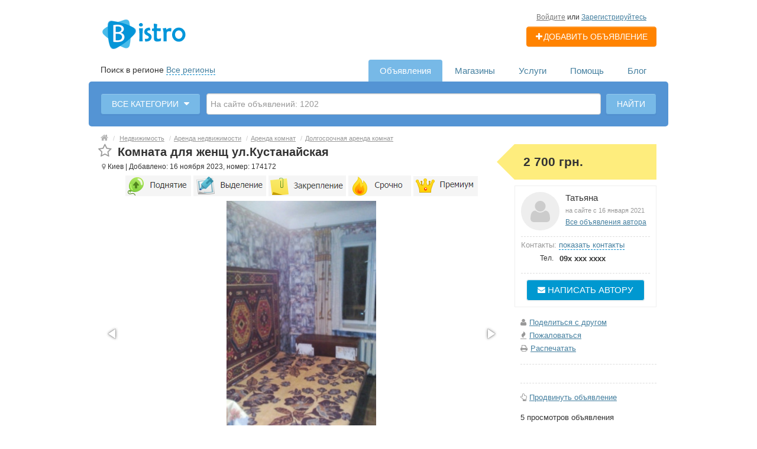

--- FILE ---
content_type: text/html; charset=UTF-8
request_url: https://bistro.net.ua/kiev/search/nedvizhimost/arenda-nedvizhimosti/arenda-komnat/dolgosrochnaya-arenda-komnat/komnata-dla-zhenshh-ulkustanajskaja-174172.html
body_size: 14177
content:
<!DOCTYPE html>
<html class="no-js">
<head>
<meta http-equiv="Content-Type" content="text/html; charset=utf-8" />
<title>Комната для женщ ул.Кустанайская Долгосрочная аренда комнат - Киевская область | Доска объявлений BISTRO</title>
<meta name="keywords" lang="ru" content="Доска бесплатных объявлений, доска объявлений, сайт бесплатных объявлений, частные объявления, бесплатные объявления, bistro, bistro.net.ua" />
<meta name="description" lang="ru" content="Сдам комнату ул.Кустанайская ,метро Демиевская 10 мин пешком,Голосеевский р-н .Для 1-2 девушек/женщин. Проживает 1 хозяин и 1..." />
<link rel="canonical" href="https://bistro.net.ua/kiev/search/nedvizhimost/arenda-nedvizhimosti/arenda-komnat/dolgosrochnaya-arenda-komnat/komnata-dla-zhenshh-ulkustanajskaja-174172.html" />
<link rel="alternate" hreflang="uk" href="https://bistro.net.ua/uk/kiev/search/nedvizhimost/arenda-nedvizhimosti/arenda-komnat/dolgosrochnaya-arenda-komnat/komnata-dla-zhenshh-ulkustanajskaja-174172.html" />
<meta property="og:title" content="Бесплатные частные объявления Комната для женщ ул.Кустанайская Долгосрочная аренда комнат - Киевская область | Доска объявлений BISTRO" />
<meta property="og:description" content="Сдам комнату ул.Кустанайская ,метро Демиевская 10 мин пешком,Голосеевский р-н .Для 1-2 девушек/женщин. Проживает 1 хозяин и 1..." />
<meta property="og:url" content="https://bistro.net.ua/kiev/search/nedvizhimost/arenda-nedvizhimosti/arenda-komnat/dolgosrochnaya-arenda-komnat/komnata-dla-zhenshh-ulkustanajskaja-174172.html" />
<meta property="og:site_name" content="Бесплатные частные объявления Комната для женщ ул.Кустанайская Долгосрочная аренда комнат - Киевская область | Доска объявлений BISTRO" />
<meta property="og:image" content="https://bistro.net.ua/files/images/items/174/174172vdf97c38b.jpg" />
<meta property="og:image" content="https://bistro.net.ua/files/images/items/174/174172v52b5cfd0.jpg" />
<meta property="og:image" content="https://bistro.net.ua/files/images/items/174/174172vcd07c54f.jpg" />
<meta property="og:image" content="https://bistro.net.ua/files/images/items/174/174172va48abfe2.jpg" />
<meta property="og:image" content="https://bistro.net.ua/files/images/items/174/174172vf0953965.jpg" />
<meta property="og:image" content="https://bistro.net.ua/files/images/items/174/174172v0ad80f46.jpg" />
<meta property="og:image" content="https://bistro.net.ua/files/images/items/174/174172v3a385fd1.jpg" />
<meta property="og:image" content="https://bistro.net.ua/files/images/items/174/174172v6d70f256.jpg" />
<meta property="og:locale" content="ru_RU" />
<meta http-equiv="Content-Language" content="ru" />
<meta name="robots" content="index, follow" />
<link rel="shortcut icon" href="//bistro.net.ua/favicon.ico" />
<meta name="viewport" content="width=device-width, initial-scale=1.0, maximum-scale=1.0, user-scalable=no" />

<link rel="stylesheet" media="all" type="text/css" href="//bistro.net.ua/css/custom-bootstrap.css" />
<link rel="stylesheet" media="all" type="text/css" href="//bistro.net.ua/css/main.css" />
<link rel="stylesheet" href="https://maxcdn.bootstrapcdn.com/font-awesome/4.0.3/css/font-awesome.min.css" media="all" type="text/css" />
<link rel="stylesheet" href="/js/fancybox/jquery.fancybox.css" type="text/css" /><link rel="stylesheet" href="/js/fancybox/helpers/jquery.fancybox-thumbs.css" type="text/css" /><link rel="stylesheet" href="/js/fotorama/fotorama.css" type="text/css" />
<script>
  (function(i,s,o,g,r,a,m){i['GoogleAnalyticsObject']=r;i[r]=i[r]||function(){
  (i[r].q=i[r].q||[]).push(arguments)},i[r].l=1*new Date();a=s.createElement(o),
  m=s.getElementsByTagName(o)[0];a.async=1;a.src=g;m.parentNode.insertBefore(a,m)
  })(window,document,'script','https://www.google-analytics.com/analytics.js','ga');

  ga('create', 'UA-103421708-1', 'auto');
  ga('send', 'pageview');

</script>

</head>
<body class="q22">
<div class="alert-popup" id="j-alert-global" style="display: none;">
    <div class="alert-popup__content">
        <div class="alert j-wrap">
            <button type="button" class="close"><i class="fa fa-times"></i></button>
            <div class="alert-title j-title"></div>
            <p class="alert-message j-message"></p>
        </div>
    </div>
</div><div id="wrap">
    <!-- BEGIN header -->
<div id="header">
        <div class="content">
        <div class="container-fluid">
            <div class="l-top row-fluid">
                                    <div class="l-top__logo span5 hidden-phone">
                        <!-- for: desktop & tablet -->
                        <div class="l-top__logo_desktop pull-left rel">
                        <a class="logo" href="https://bistro.net.ua/"><img src="/img/do-logo.png" alt="" /></a>
                        </div>
                    </div>
                                    <div class="l-top__navbar span7">
                                        <!-- for: guest -->
                    <div class="l-top__navbar_guest" id="j-header-guest-menu">
                                                <!-- for: desktop & tablet -->
                        <div class="l-top__navbar_guest_desktop hidden-phone">
                            <div class="user-menu">
																<span class="link-block block nowrap"><a href="https://bistro.net.ua/user/login" class="pseudo-link">Войдите</a> или <a href="https://bistro.net.ua/user/register">Зарегистрируйтесь</a></span>
								                                <div class="btn-group">
                                                                        									<a class="btn-add btn-success nowrap" href="https://bistro.net.ua/item/add"><i class="fa fa-plus white"></i>Добавить объявление</a>
									                                </div>
                            </div>
                        </div>
                                                <!-- for: mobile -->
                        <div class="l-top__navbar_guest_mobile visible-phone">
									
								<span class="link-block block nowrap"><a href="https://bistro.net.ua/user/login" class="pseudo-link">Войдите</a> или <a href="https://bistro.net.ua/user/register">Зарегистрируйтесь</a></span>
								                            <div class="l-table l-top__navbar_guest_favorite">
                                <div class="l-table-row">
                                    <div class="user-menu l-table-cell">
                                        <div class="btn-group">
                                                                                        											<a class="btn-add btn-success nowrap" href="https://bistro.net.ua/item/add"><i class="fa fa-plus white"></i> Добавить объявление</a>
											                                        </div>
                                    </div>
                                    <div class="l-table-cell">
                                        <div class="navbar rel">
                                            <a class="btn btn-navbar" data-target=".l-top__navbar .nav-collapse" data-toggle="collapse">
                                                <span class="fa fa-bars"></span>
                                            </a>
                                        </div>
                                    </div>
                                </div>
                            </div>
                        </div>
                                            </div>
                                                            <!-- for mobile: collapsed main menu (guest & logined)-->
                    <div class="l-top__mmenu nav-collapse collapse visible-phone">
                        <ul class="nav nav-list">
                            <li><a href="https://bistro.net.ua/">Главная</a></li>
                            <li class="active"><a href="https://bistro.net.ua/search/">Объявления</a></li><li><a href="https://bistro.net.ua/shops/">Магазины</a></li><li><a href="https://bistro.net.ua/services/">Услуги</a></li><li><a href="https://bistro.net.ua/help/">Помощь</a></li><li><a href="https://bistro.net.ua/blog/">Блог</a></li>                        </ul>
                    </div>
                                    </div>
            </div>

        </div>
    </div>
</div>
<!-- END header -->    <!-- BEGIN main content -->
    <div id="main">
        <div class="content">
            <div class="container-fluid">
            <!-- BEGIN filter -->
            <!-- BEGIN filter -->
<div class="f-navigation row-fluid rel">
    <!--for: desktop-->
    <div class="f-navigation__regions__title span5 hidden-phone">
                    <span>Поиск в регионе</span>
            <a href="#" class="ajax" id="j-f-region-desktop-link">Все регионы</a>
            </div>
    <div class="f-navigation__menu rel span7 hidden-phone">
                <!--for: desktop-->
        <div class="f-navigation__menu_desktop visible-desktop">
            <ul class="nav nav-tabs">
                <li class="pull-right">&nbsp;&nbsp;&nbsp;&nbsp;</li>
                <li class="pull-right "><a href="https://bistro.net.ua/blog/">Блог</a></li><li class="pull-right "><a href="https://bistro.net.ua/help/">Помощь</a></li><li class="pull-right "><a href="https://bistro.net.ua/services/">Услуги</a></li><li class="pull-right "><a href="https://bistro.net.ua/shops/">Магазины</a></li><li class="pull-right active"><a href="https://bistro.net.ua/search/">Объявления</a></li>            </ul>
        </div>
        <!--for: tablet-->
        <div class="f-navigation__menu_tablet rel visible-tablet">
            <ul class="nav nav-tabs pull-right">
                <li>
                    <div class="btn-group">
                                                <button class="btn selected" onclick="bff.redirect('https://bistro.net.ua/search/')">Объявления</button>
                        <button class="btn dropdown-toggle" data-toggle="dropdown">
                            <i class="fa fa-bars"></i>
                        </button>
                        <ul class="dropdown-menu"><li><a href="https://bistro.net.ua/search/" class="active">Объявления</a></li><li><a href="https://bistro.net.ua/shops/">Магазины</a></li><li><a href="https://bistro.net.ua/services/">Услуги</a></li><li><a href="https://bistro.net.ua/help/">Помощь</a></li><li><a href="https://bistro.net.ua/blog/">Блог</a></li></ul>
                    </div>
                </li>
            </ul>
        </div>
            </div>
</div>
<div class="row-fluid">
    <div class="f-msearch rel span12">
    <!-- START main search and filter area -->
    <noindex>
    <div id="j-f-region-desktop-popup" class="f-navigation__region_change dropdown-block box-shadow abs hide">
            <div id="j-f-region-desktop-st1" class="f-navigation__region_change_main" style="width: 700px;">
                <!--for: desktop-->
                <div class="f-navigation__region_change_desktop hidden-phone">
                    <fieldset class="row-fluid">
                        <form class="form-inline pull-left" action="">
                            Выберите регион:                            <div class="input-append">
                                <input type="text" id="j-f-region-desktop-st1-q" placeholder="Введите первые буквы..." />
                                <button class="btn" type="button"><i class="fa fa-search"></i></button>
                            </div>
                        </form>
                        <div class="pull-right nowrap">
                            Искать объявления по <a href="https://bistro.net.ua/" id="j-f-region-desktop-all" data="{id:0,pid:0,title:'Все регионы'}">всей стране</a>
                        </div>
                    </fieldset>
                    <hr />
                    <div id="j-f-region-desktop-st1-v">
                        <ul class="f-navigation__region_change__links row-fluid">
    <li class="pull-left part span4">        <ul class="rel">
            <li class="abs letter">В</li><li><a title="Винницкая область" href="https://bistro.net.ua/vin/" data="{id:2,pid:1,key:'vin'}"><span>Винницкая область</span></a></li><li><a title="Волынская область" href="https://bistro.net.ua/vol/" data="{id:3,pid:1,key:'vol'}"><span>Волынская область</span></a></li>        </ul>        <ul class="rel">
            <li class="abs letter">Д</li><li><a title="Днепропетровская область" href="https://bistro.net.ua/dnp/" data="{id:4,pid:1,key:'dnp'}"><span>Днепропетровская область</span></a></li><li><a title="Донецкая область" href="https://bistro.net.ua/don/" data="{id:5,pid:1,key:'don'}"><span>Донецкая область</span></a></li>        </ul>        <ul class="rel">
            <li class="abs letter">Ж</li><li><a title="Житомирская область" href="https://bistro.net.ua/zht/" data="{id:6,pid:1,key:'zht'}"><span>Житомирская область</span></a></li>        </ul>        <ul class="rel">
            <li class="abs letter">З</li><li><a title="Закарпатская область" href="https://bistro.net.ua/zak/" data="{id:7,pid:1,key:'zak'}"><span>Закарпатская область</span></a></li><li><a title="Запорожская область" href="https://bistro.net.ua/zap/" data="{id:8,pid:1,key:'zap'}"><span>Запорожская область</span></a></li>        </ul>        <ul class="rel">
            <li class="abs letter">И</li><li><a title="Ивано-Франковская область" href="https://bistro.net.ua/if/" data="{id:9,pid:1,key:'if'}"><span>Ивано-Франковская область</span></a></li>        </ul>        <ul class="rel">
            <li class="abs letter">К</li><li><a title="Киевская область" href="https://bistro.net.ua/ko/" data="{id:10,pid:1,key:'ko'}"><span>Киевская область</span></a></li></ul></li><li class="pull-left part span4">        <ul class="rel">
            <li class="abs letter">К</li><li><a title="Кировоградская область" href="https://bistro.net.ua/kir/" data="{id:11,pid:1,key:'kir'}"><span>Кировоградская область</span></a></li><li><a title="Крым" href="https://bistro.net.ua/cri/" data="{id:12,pid:1,key:'cri'}"><span>Крым</span></a></li>        </ul>        <ul class="rel">
            <li class="abs letter">Л</li><li><a title="Луганская область" href="https://bistro.net.ua/lug/" data="{id:13,pid:1,key:'lug'}"><span>Луганская область</span></a></li><li><a title="Львовская область" href="https://bistro.net.ua/lv/" data="{id:14,pid:1,key:'lv'}"><span>Львовская область</span></a></li>        </ul>        <ul class="rel">
            <li class="abs letter">Н</li><li><a title="Николаевская область" href="https://bistro.net.ua/nik/" data="{id:15,pid:1,key:'nik'}"><span>Николаевская область</span></a></li>        </ul>        <ul class="rel">
            <li class="abs letter">О</li><li><a title="Одесская область" href="https://bistro.net.ua/od/" data="{id:16,pid:1,key:'od'}"><span>Одесская область</span></a></li>        </ul>        <ul class="rel">
            <li class="abs letter">П</li><li><a title="Полтавская область" href="https://bistro.net.ua/pol/" data="{id:17,pid:1,key:'pol'}"><span>Полтавская область</span></a></li>        </ul>        <ul class="rel">
            <li class="abs letter">Р</li><li><a title="Ровенская область" href="https://bistro.net.ua/rov/" data="{id:18,pid:1,key:'rov'}"><span>Ровенская область</span></a></li>        </ul>        <ul class="rel">
            <li class="abs letter">С</li><li><a title="Сумская область" href="https://bistro.net.ua/sum/" data="{id:19,pid:1,key:'sum'}"><span>Сумская область</span></a></li>        </ul></li><li class="pull-left part span4">        <ul class="rel">
            <li class="abs letter">Т</li><li><a title="Тернопольская область" href="https://bistro.net.ua/ter/" data="{id:20,pid:1,key:'ter'}"><span>Тернопольская область</span></a></li>        </ul>        <ul class="rel">
            <li class="abs letter">Х</li><li><a title="Харьковская область" href="https://bistro.net.ua/kha/" data="{id:21,pid:1,key:'kha'}"><span>Харьковская область</span></a></li><li><a title="Херсонская область" href="https://bistro.net.ua/khe/" data="{id:22,pid:1,key:'khe'}"><span>Херсонская область</span></a></li><li><a title="Хмельницкая область" href="https://bistro.net.ua/khm/" data="{id:23,pid:1,key:'khm'}"><span>Хмельницкая область</span></a></li>        </ul>        <ul class="rel">
            <li class="abs letter">Ч</li><li><a title="Черкасская область" href="https://bistro.net.ua/chk/" data="{id:24,pid:1,key:'chk'}"><span>Черкасская область</span></a></li><li><a title="Черниговская область" href="https://bistro.net.ua/chn/" data="{id:25,pid:1,key:'chn'}"><span>Черниговская область</span></a></li><li><a title="Черновицкая область" href="https://bistro.net.ua/chv/" data="{id:26,pid:1,key:'chv'}"><span>Черновицкая область</span></a></li>        </ul>    </li></ul>                    </div>
                    <div class="clearfix"></div>
                </div>
            </div>
            <div id="j-f-region-desktop-st2" class="f-navigation__region_change_sub hidden-phone hide" style="width: 700px;">
                            </div>
        </div>
        <form id="j-f-form" action="https://bistro.net.ua/search/" method="get" class="form-inline rel">
        <input type="hidden" name="c" value="0" disabled="disabled" />
        <input type="hidden" name="ct" value="0" />
        <input type="hidden" name="lt" value="0" />
        <input type="hidden" name="sort" value="" />
        <input type="hidden" name="page" value="1" />
                <!--for: desktop and tablet-->
        <div class="f-msearch_desktop hidden-phone">
            <table width="100%">
                <tr>
                    <td class="category" width="20">
                        <a class="f-msearch_desktop__category btn nowrap" href="#" id="j-f-cat-desktop-link">
						                            <span class="title">Все категории</span>
                            <i class="fa fa-caret-down"></i>
                        </a>
                    </td>
                    <td class="input">
                        <input type="text" name="q" id="j-f-query" placeholder="На сайте объявлений: 1202" autocomplete="off" style="width: 100%" value="" maxlength="80" />  <!--= tpl::declension($nTotal, _t('filter','объявление;объявления;объявлений'), false) ?-->
                        <div id="j-search-quick-dd" class="f-qsearch hidden-tablet rel hide">
                            <div class="f-qsearch__results j-search-quick-dd-list"></div>
                        </div>
                    </td>
                    <td width="70">
                        <button type="submit" class="btn pull-left j-submit">Найти</button>
                    </td>
                </tr>
            </table>
                        <div id="j-f-cat-desktop-popup" class="f-msearch__categories f-msearch__subcategories dropdown-title-block box-shadow abs hide">
                <div id="j-f-cat-desktop-step1">
                    <div class="f-msearch__categories__title">
    <div class="pull-left">
        <p class="title"><strong>Выберите категорию</strong></p>
        <span class="count f12">Объявлений 1 202 - <a href="https://bistro.net.ua/search/" class="j-all" data="{id:0,pid:0,title:'Все категории'}">смотреть все объявления &raquo;</a></span>
    </div>
    <div class="pull-right"><a class="close" href="#"><i class="fa fa-times"></i></a></div>
    <div class="clearfix"></div>
</div>
<div class="f-msearch__categories__list">
    <ul>
                <li>
            <a href="https://bistro.net.ua/search/nedvizhimost/" class="block j-main" data="{id:2,subs:1,title:'Недвижимость'}">
                <img src="//bistro.net.ua/files/images/cats/2oe02e.png" alt="Недвижимость" />
                <div class="cat-name">Недвижимость</div>
            </a>
        </li>
                <li>
            <a href="https://bistro.net.ua/search/transport/" class="block j-main" data="{id:3,subs:1,title:'Транспорт'}">
                <img src="//bistro.net.ua/files/images/cats/3oc057.png" alt="Транспорт" />
                <div class="cat-name">Транспорт</div>
            </a>
        </li>
                <li>
            <a href="https://bistro.net.ua/search/detskiy-mir/" class="block j-main" data="{id:36,subs:1,title:'Детский мир'}">
                <img src="//bistro.net.ua/files/images/cats/36od77d.png" alt="Детский мир" />
                <div class="cat-name">Детский мир</div>
            </a>
        </li>
                <li>
            <a href="https://bistro.net.ua/search/elektronika/" class="block j-main" data="{id:37,subs:1,title:'Электроника'}">
                <img src="//bistro.net.ua/files/images/cats/37o3ffa.png" alt="Электроника" />
                <div class="cat-name">Электроника</div>
            </a>
        </li>
                <li>
            <a href="https://bistro.net.ua/search/zhivotnye/" class="block j-main" data="{id:35,subs:1,title:'Животные'}">
                <img src="//bistro.net.ua/files/images/cats/35ofccc.png" alt="Животные" />
                <div class="cat-name">Животные</div>
            </a>
        </li>
                <li>
            <a href="https://bistro.net.ua/search/uslugi/" class="block j-main" data="{id:7,subs:1,title:'Услуги'}">
                <img src="//bistro.net.ua/files/images/cats/7o5009.png" alt="Услуги" />
                <div class="cat-name">Услуги</div>
            </a>
        </li>
                <li>
            <a href="https://bistro.net.ua/search/moda-i-stil/" class="block j-main" data="{id:891,subs:1,title:'Мода и стиль'}">
                <img src="//bistro.net.ua/files/images/cats/891obf87.png" alt="Мода и стиль" />
                <div class="cat-name">Мода и стиль</div>
            </a>
        </li>
                <li>
            <a href="https://bistro.net.ua/search/dom-i-sad/" class="block j-main" data="{id:899,subs:1,title:'Дом и сад'}">
                <img src="//bistro.net.ua/files/images/cats/899o84c4.png" alt="Дом и сад" />
                <div class="cat-name">Дом и сад</div>
            </a>
        </li>
                <li>
            <a href="https://bistro.net.ua/search/biznes/" class="block j-main" data="{id:675,subs:1,title:'Бизнес'}">
                <img src="//bistro.net.ua/files/images/cats/675oeb67.png" alt="Бизнес" />
                <div class="cat-name">Бизнес</div>
            </a>
        </li>
                <li>
            <a href="https://bistro.net.ua/search/rabota/" class="block j-main" data="{id:6,subs:1,title:'Работа'}">
                <img src="//bistro.net.ua/files/images/cats/6o5dd3.png" alt="Работа" />
                <div class="cat-name">Работа</div>
            </a>
        </li>
                <li>
            <a href="https://bistro.net.ua/search/hobbi-i-sport/" class="block j-main" data="{id:903,subs:1,title:'Хобби и спорт'}">
                <img src="//bistro.net.ua/files/images/cats/903o6895.png" alt="Хобби и спорт" />
                <div class="cat-name">Хобби и спорт</div>
            </a>
        </li>
                <li>
            <a href="https://bistro.net.ua/search/parfumerija/" class="block j-main" data="{id:1327,subs:1,title:'Парфюмерия'}">
                <img src="//bistro.net.ua/files/images/cats/1327o2176.png" alt="Парфюмерия" />
                <div class="cat-name">Парфюмерия</div>
            </a>
        </li>
                <li>
            <a href="https://bistro.net.ua/search/shiny-bu/" class="block j-main" data="{id:1330,subs:0,title:'Шины б/у'}">
                <img src="//bistro.net.ua/files/images/cats/1330o6d0a.png" alt="Шины б/у" />
                <div class="cat-name">Шины б/у</div>
            </a>
        </li>
                <li>
            <a href="https://bistro.net.ua/search/zaradnyje-stancii/" class="block j-main" data="{id:1331,subs:0,title:'Зарядные станции'}">
                <img src="//bistro.net.ua/files/images/cats/1331oded2.gif" alt="Зарядные станции" />
                <div class="cat-name">Зарядные станции</div>
            </a>
        </li>
            </ul>
    <div class="clearfix"></div>
</div>
                </div>
                <div id="j-f-cat-desktop-step2" class="hide">
                                    </div>
            </div>
                    </div>
                <!--for: mobile-->
        <div class="f-msearch_mobile visible-phone">
            <!--STAR select rerion-->
    <div class="select-ext">
        <div class="select-ext-container" style="width:100%">
            <a class="select-ext-bnt" href="#" id="j-f-region-phone-link">
                <span>Все регионы</span>
                <i class="fa fa-caret-down"></i>
            </a>
            <div id="j-f-region-phone-popup" class="select-ext-drop hide" style="width:99%;">
                <div class="select-ext-search">
                    <input type="text" autocomplete="off" style="min-width: 183px;" id="j-f-region-phone-q" />
                    <a href="#"><i class="fa fa-search"></i></a>
                </div>
                <ul class="select-ext-results" id="j-f-region-phone-q-list">
                    <li class="first" data="{id:0,pid:0,title:'Все регионы',link:'https://bistro.net.ua/'}">Искать во всех регионах</li><li data="{id:255,pid:10,title:'Киев',link:'https://bistro.net.ua/kiev/'}">Киев</li><li data="{id:119,pid:2,title:'Винница',link:'https://bistro.net.ua/vinnitsa/'}">Винница</li><li data="{id:177,pid:4,title:'Днепропетровск',link:'https://bistro.net.ua/dnepropetrovsk/'}">Днепропетровск</li><li data="{id:185,pid:5,title:'Донецк',link:'https://bistro.net.ua/donetsk/'}">Донецк</li><li data="{id:203,pid:6,title:'Житомир',link:'https://bistro.net.ua/zhitomir/'}">Житомир</li><li data="{id:207,pid:8,title:'Запорожье',link:'https://bistro.net.ua/zaporozhe/'}">Запорожье</li><li data="{id:225,pid:9,title:'Ивано-Франковск',link:'https://bistro.net.ua/ivano-frankovsk/'}">Ивано-Франковск</li><li data="{id:257,pid:11,title:'Кировоград',link:'https://bistro.net.ua/kirovograd/'}">Кировоград</li><li data="{id:321,pid:14,title:'Львов',link:'https://bistro.net.ua/lvov/'}">Львов</li><li data="{id:317,pid:13,title:'Луганск',link:'https://bistro.net.ua/lugansk/'}">Луганск</li><li data="{id:319,pid:3,title:'Луцк',link:'https://bistro.net.ua/lutsk/'}">Луцк</li><li data="{id:357,pid:15,title:'Николаев',link:'https://bistro.net.ua/nikolaev/'}">Николаев</li><li data="{id:388,pid:16,title:'Одесса',link:'https://bistro.net.ua/odessa/'}">Одесса</li><li data="{id:415,pid:17,title:'Полтава',link:'https://bistro.net.ua/poltava/'}">Полтава</li><li data="{id:442,pid:18,title:'Ровно',link:'https://bistro.net.ua/rovno/'}">Ровно</li>                </ul>
                <div class="select-ext-no-results hide">
                    <span>Не найдено - "<span class="word"></span>"</span>
                </div>
            </div>
        </div>
    </div>
    <!--END select rerion-->
                        <!--STAR select category-->
            <div class="select-ext select-ext-group">
                <div class="select-ext-container " style="width:100%">
                    <a class="select-ext-bnt" href="#" id="j-f-cat-phone-link">
                        <span>Все категории</span>
                        <i class="fa fa-caret-down"></i>
                    </a>
                    <div id="j-f-cat-phone-popup" class="select-ext-drop hide"  style="width:99%;">
                        <!-- START categories change as index page -->
                        <div class="f-index__mobile f-index__mobile__mainfilter">
                                                        <div class="f-msearch__categories">
                                <div id="j-f-cat-phone-step1">
                                    <div class="f-index__mobile__categories">
        <a class="block j-main" href="https://bistro.net.ua/search/nedvizhimost/" data="{id:2,subs:1,title:'Недвижимость'}">
        <img src="//bistro.net.ua/files/images/cats/2o74df.png" alt="Недвижимость" />
        <span class="inlblk">Недвижимость</span>
    </a>
        <a class="block j-main" href="https://bistro.net.ua/search/transport/" data="{id:3,subs:1,title:'Транспорт'}">
        <img src="//bistro.net.ua/files/images/cats/3od20c.png" alt="Транспорт" />
        <span class="inlblk">Транспорт</span>
    </a>
        <a class="block j-main" href="https://bistro.net.ua/search/detskiy-mir/" data="{id:36,subs:1,title:'Детский мир'}">
        <img src="//bistro.net.ua/files/images/cats/36occ48.png" alt="Детский мир" />
        <span class="inlblk">Детский мир</span>
    </a>
        <a class="block j-main" href="https://bistro.net.ua/search/elektronika/" data="{id:37,subs:1,title:'Электроника'}">
        <img src="//bistro.net.ua/files/images/cats/37o0e4b.png" alt="Электроника" />
        <span class="inlblk">Электроника</span>
    </a>
        <a class="block j-main" href="https://bistro.net.ua/search/zhivotnye/" data="{id:35,subs:1,title:'Животные'}">
        <img src="//bistro.net.ua/files/images/cats/35o58e4.png" alt="Животные" />
        <span class="inlblk">Животные</span>
    </a>
        <a class="block j-main" href="https://bistro.net.ua/search/uslugi/" data="{id:7,subs:1,title:'Услуги'}">
        <img src="//bistro.net.ua/files/images/cats/7oa3c0.png" alt="Услуги" />
        <span class="inlblk">Услуги</span>
    </a>
        <a class="block j-main" href="https://bistro.net.ua/search/moda-i-stil/" data="{id:891,subs:1,title:'Мода и стиль'}">
        <img src="//bistro.net.ua/files/images/cats/891o7fe1.png" alt="Мода и стиль" />
        <span class="inlblk">Мода и стиль</span>
    </a>
        <a class="block j-main" href="https://bistro.net.ua/search/dom-i-sad/" data="{id:899,subs:1,title:'Дом и сад'}">
        <img src="//bistro.net.ua/files/images/cats/899oda83.png" alt="Дом и сад" />
        <span class="inlblk">Дом и сад</span>
    </a>
        <a class="block j-main" href="https://bistro.net.ua/search/biznes/" data="{id:675,subs:1,title:'Бизнес'}">
        <img src="//bistro.net.ua/files/images/cats/675o0fb5.png" alt="Бизнес" />
        <span class="inlblk">Бизнес</span>
    </a>
        <a class="block j-main" href="https://bistro.net.ua/search/rabota/" data="{id:6,subs:1,title:'Работа'}">
        <img src="//bistro.net.ua/files/images/cats/6o8978.png" alt="Работа" />
        <span class="inlblk">Работа</span>
    </a>
        <a class="block j-main" href="https://bistro.net.ua/search/hobbi-i-sport/" data="{id:903,subs:1,title:'Хобби и спорт'}">
        <img src="//bistro.net.ua/files/images/cats/903o62b5.png" alt="Хобби и спорт" />
        <span class="inlblk">Хобби и спорт</span>
    </a>
        <a class="block j-main" href="https://bistro.net.ua/search/parfumerija/" data="{id:1327,subs:1,title:'Парфюмерия'}">
        <img src="//bistro.net.ua/files/images/cats/1327of428.png" alt="Парфюмерия" />
        <span class="inlblk">Парфюмерия</span>
    </a>
        <a class="block j-main" href="https://bistro.net.ua/search/shiny-bu/" data="{id:1330,subs:0,title:'Шины б/у'}">
        <img src="//bistro.net.ua/files/images/cats/1330obf76.png" alt="Шины б/у" />
        <span class="inlblk">Шины б/у</span>
    </a>
        <a class="block j-main last" href="https://bistro.net.ua/search/zaradnyje-stancii/" data="{id:1331,subs:0,title:'Зарядные станции'}">
        <img src="//bistro.net.ua/files/images/cats/1331o9f8d.gif" alt="Зарядные станции" />
        <span class="inlblk">Зарядные станции</span>
    </a>
    </div>
                                </div>
                                <div id="j-f-cat-phone-step2" class="hide">
                                                                    </div>
                            </div>
                        </div>
                        <!-- END categories change as index -->
                    </div>
                </div>
            </div>
            <!--END select category-->
                        <div class="input-append span12">
                <input type="text" name="mq" placeholder="Поиск объявлений..." value="" maxlength="80" />
                <button type="submit" class="btn j-submit"><i class="fa fa-search"></i></button>
            </div>
                    </div>
            </form>
    </noindex>
    <!-- END main search and filter area -->
    </div>        
       
</div>            <!-- END filter -->
            <div class="row-fluid">
    <div class="l-page l-page_full l-page_full-left v-page span12">
        <div class="v-page__content" id="j-view-container">
                                                            <ul class="l-page__breadcrumb breadcrumb hidden-phone">
    <li><a href="https://bistro.net.ua/kiev/"><i class="fa fa-home"></i></a> <span class="divider">/</span></li>
    <li><a href="https://bistro.net.ua/kiev/search/nedvizhimost/">Недвижимость</a> <span class="divider">/</span></li><li><a href="https://bistro.net.ua/kiev/search/nedvizhimost/arenda-nedvizhimosti/">Аренда недвижимости</a> <span class="divider">/</span></li><li><a href="https://bistro.net.ua/kiev/search/nedvizhimost/arenda-nedvizhimosti/arenda-komnat/">Аренда комнат</a> <span class="divider">/</span></li><li><a href="https://bistro.net.ua/kiev/search/nedvizhimost/arenda-nedvizhimosti/arenda-komnat/dolgosrochnaya-arenda-komnat/">Долгосрочная аренда комнат</a></li></ul>
            <div class="l-main l-main_maxtablet">
                <div class="l-main__content">
                                        <div class="hidden-phone">
                        <h1 class="v-title">
                                                                                            <a href="#" class="item-fav j-i-fav" data="{id:174172}" title="Добавить в избранное"><span class="item-fav__star"><i class="fa fa-star-o j-i-fav-icon"></i></span></a>
                                                                                        <b>Комната для женщ ул.Кустанайская</b>
                        </h1>
                        <div class="v-info">
                            <small>
                                <span class="v-map-point"><i class="fa fa-map-marker"></i> Киев</span>
                                | Добавлено: 16 ноября 2023, номер: 174172                            </small>
                        </div>                                                            
    <div align="center" class="advprom">
      <a href="https://bistro.net.ua/item/promote?id=174172&from=view&svc=1"><img src="/files/promo/1.png" alt=""></a>
      <a href="https://bistro.net.ua/item/promote?id=174172&from=view&svc=2"><img src="/files/promo/2.png" alt=""></a>
      <a href="https://bistro.net.ua/item/promote?id=174172&from=view&svc=4"><img src="/files/promo/3.png" alt=""></a>
      <a href="https://bistro.net.ua/item/promote?id=174172&from=view&svc=32"><img src="/files/promo/4.png" alt=""></a>
      <a href="https://bistro.net.ua/item/promote?id=174172&from=view&svc=8"><img src="/files/promo/5.png" alt=""></a>
	</div>
                    </div>
                                                            <div class="visible-phone _mobile">
                        <h1 class="v-title">
                                                                                            <a href="#" class="item-fav _mobile j-i-fav" data="{id:174172}" title="Добавить в избранное"><span class="item-fav__star"><i class="fa fa-star-o j-i-fav-icon"></i></span></a>
                                                                                        <b>Комната для женщ ул.Кустанайская</b>, <strong class="nowrap">2 700 грн.</strong>                        </h1>
                        <div class="v-info">
                            <small>
                                <span class="v-map-point"><i class="fa fa-map-marker"></i> Киев</span> |
                                16 ноября 2023, <a href="https://bistro.net.ua/users/bokher/">Татьяна</a>, номер: 174172, просмотры: 5                            </small>
                        </div>
                    </div>
                                        <div class="l-center">
                        <div class="l-center__content v-page__content_center">
                            <div class="v-descr">
                                <div class="v-descr_photos">
                                    <div class="fotorama" id="j-view-images" data-auto="false" data-controlsonstart="false">
                                                                            <div data-img="//bistro.net.ua/files/images/items/174/174172vdf97c38b.jpg" data-thumb="//bistro.net.ua/files/images/items/174/174172sdf97c38b.jpg" class="j-view-images-frame"><a href="javascript:;" data-zoom="//bistro.net.ua/files/images/items/174/174172zdf97c38b.jpg" class="v-descr_photos__zoom hidden-phone j-zoom" data-index="0" style="font-size: 18px; line-height: 19px; padding-right: 5px; font-weight: normal !important;"></a></div>
                                                                            <div data-img="//bistro.net.ua/files/images/items/174/174172v52b5cfd0.jpg" data-thumb="//bistro.net.ua/files/images/items/174/174172s52b5cfd0.jpg" class="j-view-images-frame"><a href="javascript:;" data-zoom="//bistro.net.ua/files/images/items/174/174172z52b5cfd0.jpg" class="v-descr_photos__zoom hidden-phone j-zoom" data-index="1" style="font-size: 18px; line-height: 19px; padding-right: 5px; font-weight: normal !important;"></a></div>
                                                                            <div data-img="//bistro.net.ua/files/images/items/174/174172vcd07c54f.jpg" data-thumb="//bistro.net.ua/files/images/items/174/174172scd07c54f.jpg" class="j-view-images-frame"><a href="javascript:;" data-zoom="//bistro.net.ua/files/images/items/174/174172zcd07c54f.jpg" class="v-descr_photos__zoom hidden-phone j-zoom" data-index="2" style="font-size: 18px; line-height: 19px; padding-right: 5px; font-weight: normal !important;"></a></div>
                                                                            <div data-img="//bistro.net.ua/files/images/items/174/174172va48abfe2.jpg" data-thumb="//bistro.net.ua/files/images/items/174/174172sa48abfe2.jpg" class="j-view-images-frame"><a href="javascript:;" data-zoom="//bistro.net.ua/files/images/items/174/174172za48abfe2.jpg" class="v-descr_photos__zoom hidden-phone j-zoom" data-index="3" style="font-size: 18px; line-height: 19px; padding-right: 5px; font-weight: normal !important;"></a></div>
                                                                            <div data-img="//bistro.net.ua/files/images/items/174/174172vf0953965.jpg" data-thumb="//bistro.net.ua/files/images/items/174/174172sf0953965.jpg" class="j-view-images-frame"><a href="javascript:;" data-zoom="//bistro.net.ua/files/images/items/174/174172zf0953965.jpg" class="v-descr_photos__zoom hidden-phone j-zoom" data-index="4" style="font-size: 18px; line-height: 19px; padding-right: 5px; font-weight: normal !important;"></a></div>
                                                                            <div data-img="//bistro.net.ua/files/images/items/174/174172v0ad80f46.jpg" data-thumb="//bistro.net.ua/files/images/items/174/174172s0ad80f46.jpg" class="j-view-images-frame"><a href="javascript:;" data-zoom="//bistro.net.ua/files/images/items/174/174172z0ad80f46.jpg" class="v-descr_photos__zoom hidden-phone j-zoom" data-index="5" style="font-size: 18px; line-height: 19px; padding-right: 5px; font-weight: normal !important;"></a></div>
                                                                            <div data-img="//bistro.net.ua/files/images/items/174/174172v3a385fd1.jpg" data-thumb="//bistro.net.ua/files/images/items/174/174172s3a385fd1.jpg" class="j-view-images-frame"><a href="javascript:;" data-zoom="//bistro.net.ua/files/images/items/174/174172z3a385fd1.jpg" class="v-descr_photos__zoom hidden-phone j-zoom" data-index="6" style="font-size: 18px; line-height: 19px; padding-right: 5px; font-weight: normal !important;"></a></div>
                                                                            <div data-img="//bistro.net.ua/files/images/items/174/174172v6d70f256.jpg" data-thumb="//bistro.net.ua/files/images/items/174/174172s6d70f256.jpg" class="j-view-images-frame"><a href="javascript:;" data-zoom="//bistro.net.ua/files/images/items/174/174172z6d70f256.jpg" class="v-descr_photos__zoom hidden-phone j-zoom" data-index="7" style="font-size: 18px; line-height: 19px; padding-right: 5px; font-weight: normal !important;"></a></div>
                                                                        </div>
                                </div>
                                                                    <p class="v-descr_address">
                                        <span class="v-descr_address_attr">Адрес:</span>
                                        <span class="v-descr_address_val">Киев, район Голосеевский, метро Демиевская</span>
                                    </p>
                                                                <div class="v-descr_properties">
                                    <ul class="unstyled"><li>
        <span class="v-descr_properties_attr">Всего комнат в квартире:</span>
        <span class="v-descr_properties_val">3&nbsp;</span>
    </li>
    </ul>
                                    <div class="clearfix"></div>
                                </div>
                                <div class="v-descr_text">Сдам комнату ул.Кустанайская ,метро Демиевская 10 мин пешком,Голосеевский р-н .Для 1-2 девушек/женщин. Проживает 1 хозяин и 1 девушка-квартирантка.цена 2700 грн +500 гр ком.ус. . Комиссия 50% .звонить,писать на вайбер</div>
                                 
                                <div class="v-descr_contact hidden-phone">
                                    <a name="contact-form"></a>
                                    <div class="v-descr_contact_title">Свяжитесь с автором объявления</div>
                                    <div class="v-descr_contact__form">
                                        
                                        <div class="j-v-contacts-expand-block">
                                                                                        <div class="v-descr_contact_items">
                                                <div class="v-descr_contact_items__content v-descr_contact_items__content_phone j-c-phones">
                                                                                                            <span>09x xxx xxxx</span><a href="#" class="ajax j-v-contacts-expand-link">Показать контакты</a> <br />
                                                                                                    </div>
                                            </div>
                                                                                                                                </div>
                                        <form action="?act=contact-form" id="j-view-contact-form">
                                            <input type="email" name="email" class="j-required j-email" value="" placeholder="Ваш email-адрес" maxlength="100" /><textarea name="message" class="j-required j-message" placeholder="Текст вашего сообщения" autocapitalize="off"></textarea>
<div class="v-descr_contact__form_file attach-file j-attach-block pull-left">
    <div class="upload-btn j-upload">
        <span class="upload-mask">
            <input type="file" name="attach" class="j-upload-file" />
        </span>
        <a href="#" onclick="return false;" class="ajax">Прикрепить файл</a>
        <p class="attachmentinfo">Типы файлов, которые принимаются: jpg, jpeg, png, doc, pdf, gif, zip, rar, tar, html, swf, txt, xls, docx, xlsx, odt					
		<span class="block">Максимальный размер файла 2 МБ</span></p>
    </div>
    <div class="j-cancel hide">
        <span class="j-cancel-filename"></span>
        <a href="#" class="ajax pseudo-link-ajax ajax-ico j-cancel-link"><i class="fa fa-times"></i> Удалить</a>
    </div>
</div>
<button type="submit" class="btn btn-send j-submit"><i class="fa fa-envelope white"></i> Отправить</button>
<div class="clearfix"></div>
<script type="text/javascript">
</script>                                        </form>
                                    </div>
                                </div>
                                                                                                <div class="align-center visible-phone mrgb30">
                                    <div class="l-page__spacer l-page__spacer_top"></div>
                                    <a href="#" class="ajax j-v-contacts-expand-link">Показать контакты</a>
                                    <div class="v-author__contact j-v-contacts-expand-block l-table">
                                                                                <div class="v-author__contact_items">
                                            Тел.                                            <span class="j-c-phones">
                                                09x xxx xxxx                                            </span>
                                        </div>
                                                                                                                                                            </div>
                                    <div class="l-page__spacer l-page__spacer_top"></div>
                                    <div id="j-view-contact-mobile-block">
                                        <div class="v-descr_contact j-form hide">
                                            <div class="v-descr_contact__form">
                                                <form action="?act=contact-form" id="j-view-contact-mobile-form">
                                                    <input type="email" name="email" class="j-required j-email" value="" placeholder="Ваш email-адрес" maxlength="100" /><textarea name="message" class="j-required j-message" placeholder="Текст вашего сообщения" autocapitalize="off"></textarea>
<div class="v-descr_contact__form_file attach-file j-attach-block pull-left">
    <div class="upload-btn j-upload">
        <span class="upload-mask">
            <input type="file" name="attach" class="j-upload-file" />
        </span>
        <a href="#" onclick="return false;" class="ajax">Прикрепить файл</a>
        <p class="attachmentinfo">Типы файлов, которые принимаются: jpg, jpeg, png, doc, pdf, gif, zip, rar, tar, html, swf, txt, xls, docx, xlsx, odt					
		<span class="block">Максимальный размер файла 2 МБ</span></p>
    </div>
    <div class="j-cancel hide">
        <span class="j-cancel-filename"></span>
        <a href="#" class="ajax pseudo-link-ajax ajax-ico j-cancel-link"><i class="fa fa-times"></i> Удалить</a>
    </div>
</div>
<button type="submit" class="btn btn-send j-submit"><i class="fa fa-envelope white"></i> Отправить</button>
<div class="clearfix"></div>
<script type="text/javascript">
</script>                                                </form>
                                            </div>
                                        </div>
                                        <a href="#" class="ajax j-toggler">Написать сообщение</a>
                                    </div>
                                    <div class="l-page__spacer l-page__spacer_top"></div>
                                    <a href="https://bistro.net.ua/users/bokher/" class="ico"><span>Все объявления автора</span> <i class="fa fa-angle-double-right"></i></a>
                                                                        <div class="l-page__spacer l-page__spacer_top"></div>
                                    <a href="https://bistro.net.ua/item/promote?id=174172&from=view" class="btn btn-success"><i class="fa fa-hand-o-up white"></i> Продвинуть объявление</a>
                                                                    </div>
                                                            </div>
                            <div id="j-comments-block">
    <div class="l-comments-heading">
        Комментарии        <span class="l-comments-heading-count">0</span>
    </div>

                    <div class="alert alert-warning mrgb0">Чтобы опубликовать свой комментарий, Вы должны <a href="https://bistro.net.ua/user/register">зарегистрироваться</a> или <a href="https://bistro.net.ua/user/login">войти</a>.</div>
            
    <ul class="l-commentsList l-commentsList-hidden-sm media-list j-comment-block">
            </ul>
</div>
<br />
<script type="text/javascript">
</script><div class="v-like"> 
    <div class="v-like_title">Похожие объявления</div>
        <div class="sr-page__list sr-page__list_desktop v-like__list hidden-phone">
                <div class="sr-page__list__item v-like__list__item">
            <table>
                <tr>
                    <td class="sr-page__list__item_img">
                                                <span class="rel inlblk">
                            <a title="Здам кімнату у квартирі вул Логунова,дівчині,жінці" href="https://bistro.net.ua/brovary/search/nedvizhimost/arenda-nedvizhimosti/arenda-komnat/dolgosrochnaya-arenda-komnat/zdam-kimnatu-u-kvartiri-vul-logunova-divchini-zhinci-180599.html" class="thumb stack rel inlblk">
                                <img alt="Здам кімнату у квартирі вул Логунова,дівчині,жінці" src="//bistro.net.ua/files/images/items/180/180599s9f32c5b9.jpg" class="rel br2 zi3 shadow" />
                                                                <span class="abs border b2 shadow">&nbsp;</span>
                                <span class="abs border r2 shadow">&nbsp;</span>
                                                            </a>
                        </span>
                                            </td>
                    <td class="sr-page__list__item_descr v-like__list__item_descr">
                        <h3><a href="https://bistro.net.ua/brovary/search/nedvizhimost/arenda-nedvizhimosti/arenda-komnat/dolgosrochnaya-arenda-komnat/zdam-kimnatu-u-kvartiri-vul-logunova-divchini-zhinci-180599.html">Здам кімнату у квартирі вул Логунова,дівчині,жінці</a></h3>
                        <p><small>Долгосрочная аренда комнат</small></p>
                    </td>
                    <td class="sr-page__list__item_price v-like__list__item_price">
                                                <strong>3 000 грн.</strong>
                        <small></small>
                                            </td>
                </tr>
            </table>
        </div>
        <div class="spacer"></div>                <div class="sr-page__list__item v-like__list__item">
            <table>
                <tr>
                    <td class="sr-page__list__item_img">
                                                <span class="rel inlblk">
                            <a title="Здам кімнату у частному будинку,Інтернат,мужчині" href="https://bistro.net.ua/brovary/search/nedvizhimost/arenda-nedvizhimosti/arenda-komnat/dolgosrochnaya-arenda-komnat/zdam-kimnatu-u-chastnomu-budinku-internat-muzhchini-180421.html" class="thumb stack rel inlblk">
                                <img alt="Здам кімнату у частному будинку,Інтернат,мужчині" src="//bistro.net.ua/files/images/items/180/180421sa87e1780.jpg" class="rel br2 zi3 shadow" />
                                                                <span class="abs border b2 shadow">&nbsp;</span>
                                <span class="abs border r2 shadow">&nbsp;</span>
                                                            </a>
                        </span>
                                            </td>
                    <td class="sr-page__list__item_descr v-like__list__item_descr">
                        <h3><a href="https://bistro.net.ua/brovary/search/nedvizhimost/arenda-nedvizhimosti/arenda-komnat/dolgosrochnaya-arenda-komnat/zdam-kimnatu-u-chastnomu-budinku-internat-muzhchini-180421.html">Здам кімнату у частному будинку,Інтернат,мужчині</a></h3>
                        <p><small>Долгосрочная аренда комнат</small></p>
                    </td>
                    <td class="sr-page__list__item_price v-like__list__item_price">
                                                <strong>4 000 грн.</strong>
                        <small></small>
                                            </td>
                </tr>
            </table>
        </div>
        <div class="spacer"></div>                <div class="sr-page__list__item v-like__list__item">
            <table>
                <tr>
                    <td class="sr-page__list__item_img">
                                                <span class="rel inlblk">
                            <a title="Здам кімнату у кв,жінці,Короленко,одна хозяйка" href="https://bistro.net.ua/brovary/search/nedvizhimost/arenda-nedvizhimosti/arenda-komnat/dolgosrochnaya-arenda-komnat/zdam-kimnatu-u-kv-zhinci-korolenko-odna-khozajka-180518.html" class="thumb stack rel inlblk">
                                <img alt="Здам кімнату у кв,жінці,Короленко,одна хозяйка" src="//bistro.net.ua/files/images/items/180/180518sfbf22be4.jpg" class="rel br2 zi3 shadow" />
                                                                <span class="abs border b2 shadow">&nbsp;</span>
                                <span class="abs border r2 shadow">&nbsp;</span>
                                                            </a>
                        </span>
                                            </td>
                    <td class="sr-page__list__item_descr v-like__list__item_descr">
                        <h3><a href="https://bistro.net.ua/brovary/search/nedvizhimost/arenda-nedvizhimosti/arenda-komnat/dolgosrochnaya-arenda-komnat/zdam-kimnatu-u-kv-zhinci-korolenko-odna-khozajka-180518.html">Здам кімнату у кв,жінці,Короленко,одна хозяйка</a></h3>
                        <p><small>Долгосрочная аренда комнат</small></p>
                    </td>
                    <td class="sr-page__list__item_price v-like__list__item_price">
                                                <strong>3 000 грн.</strong>
                        <small></small>
                                            </td>
                </tr>
            </table>
        </div>
                    </div>
            <div class="sr-page__list sr-page__list_mobile v-like__list visible-phone">
                <div class="sr-page__list__item v-like__list__item">
            <table>
                <tbody>
                    <tr>
                        <td colspan="2" class="sr-page__list__item_descr v-like__list__item_descr"><h5><a href="https://bistro.net.ua/brovary/search/nedvizhimost/arenda-nedvizhimosti/arenda-komnat/dolgosrochnaya-arenda-komnat/zdam-kimnatu-u-kvartiri-vul-logunova-divchini-zhinci-180599.html" title="Здам кімнату у квартирі вул Логунова,дівчині,жінці">Здам кімнату у квартирі вул Логунова,дівчині,жінці</a></h5></td>
                    </tr>
                    <tr>
                        <td class="sr-page__list__item_date v-like__list__item_date">28 сентября<br />2025</td>
                        <td class="sr-page__list__item_price v-like__list__item_price">
                                                    <strong>3 000 грн.</strong>
                            <small></small>
                                                </td>
                    </tr>
                </tbody>
            </table>
        </div>
                <div class="sr-page__list__item v-like__list__item">
            <table>
                <tbody>
                    <tr>
                        <td colspan="2" class="sr-page__list__item_descr v-like__list__item_descr"><h5><a href="https://bistro.net.ua/brovary/search/nedvizhimost/arenda-nedvizhimosti/arenda-komnat/dolgosrochnaya-arenda-komnat/zdam-kimnatu-u-chastnomu-budinku-internat-muzhchini-180421.html" title="Здам кімнату у частному будинку,Інтернат,мужчині">Здам кімнату у частному будинку,Інтернат,мужчині</a></h5></td>
                    </tr>
                    <tr>
                        <td class="sr-page__list__item_date v-like__list__item_date">28 сентября<br />2025</td>
                        <td class="sr-page__list__item_price v-like__list__item_price">
                                                    <strong>4 000 грн.</strong>
                            <small></small>
                                                </td>
                    </tr>
                </tbody>
            </table>
        </div>
                <div class="sr-page__list__item v-like__list__item">
            <table>
                <tbody>
                    <tr>
                        <td colspan="2" class="sr-page__list__item_descr v-like__list__item_descr"><h5><a href="https://bistro.net.ua/brovary/search/nedvizhimost/arenda-nedvizhimosti/arenda-komnat/dolgosrochnaya-arenda-komnat/zdam-kimnatu-u-kv-zhinci-korolenko-odna-khozajka-180518.html" title="Здам кімнату у кв,жінці,Короленко,одна хозяйка">Здам кімнату у кв,жінці,Короленко,одна хозяйка</a></h5></td>
                    </tr>
                    <tr>
                        <td class="sr-page__list__item_date v-like__list__item_date">28 сентября<br />2025</td>
                        <td class="sr-page__list__item_price v-like__list__item_price">
                                                    <strong>3 000 грн.</strong>
                            <small></small>
                                                </td>
                    </tr>
                </tbody>
            </table>
        </div>
            </div>
    </div>                        </div>
                    </div>
                    <div class="clearfix"></div>
                </div>
            </div>

                                    <div class="l-right hidden-phone">
                                                        <div class="v-price only">
                        <b>2 700 грн.</b>                    </div>
                                        <div class="v-author">
    <a href="https://bistro.net.ua/users/bokher/" class="v-author__avatar">
        <img src="//bistro.net.ua/files/images/avatars/n.png" class="img-circle" alt="" />
    </a>
    <div class="v-author__info">
        <span>Татьяна</span><br />
                <small>на сайте с 16 января 2021</small><br />
        <a href="https://bistro.net.ua/users/bokher/">Все объявления автора</a>
    </div>
    <div class="clearfix"></div>
    <div class="v-author__contact">
                <div class="v-author__contact__title"><span>Контакты:</span> <a href="#" class="ajax j-v-contacts-expand-link">показать контакты</a></div>
        <div class="j-v-contacts-expand-block">
                        <div class="v-author__contact_items">
                <div class="v-author__contact_title">Тел.</div>
                <div class="v-author__contact_content j-c-phones">
                    <span class="hide-tail">09x xxx xxxx</span>                </div>
                <div class="clearfix"></div>
            </div>
                        <div class="v-author__contact_items">
                                                <div class="clearfix"></div>
                            </div>
        </div>
                        <div class="v-author__contact_write"> 
            <a class="btn btn-send" href="#contact-form"><i class="fa fa-envelope white"></i> Написать автору</a>
        </div>
            </div>
</div>                    <div class="v-actions rel">
                        <a href="#" class="ico" id="j-v-send4friend-desktop-link"><i class="fa fa-user"></i> <span>Поделиться с другом</span></a> <br />
                        <div id="j-v-send4friend-desktop-popup" class="v-send4friend-popup dropdown-block dropdown-block-right box-shadow abs hide">
                            <div class="v-send4friend-popup__form">
                                <form action="" class="form-inline">
                                    <input type="hidden" name="item_id" value="174172" />
                                    <input type="text" name="email" class="input-medium j-required" placeholder="E-mail" />
                                    <button type="submit" class="btn j-submit">Отправить</button>
                                </form>
                            </div>
                        </div>
                                                <a href="#" class="ico" id="j-v-claim-desktop-link"><i class="fa fa-fire"></i> <span>Пожаловаться</span></a> <br />
                        <div id="j-v-claim-desktop-popup" class="v-complaint-popup dropdown-block dropdown-block-right box-shadow abs hide">
                            <div class="v-complaint-popup__form">
                                Укажите причины, по которым вы считаете это объявление некорректным:
                                <form action="">
                                    <label class="checkbox"><input type="checkbox" class="j-claim-check" name="reason[]" value="1" /> Неверная рубрика </label><label class="checkbox"><input type="checkbox" class="j-claim-check" name="reason[]" value="2" /> Запрещенный товар/услуга </label><label class="checkbox"><input type="checkbox" class="j-claim-check" name="reason[]" value="4" /> Объявление не актуально </label><label class="checkbox"><input type="checkbox" class="j-claim-check" name="reason[]" value="8" /> Неверный адрес </label><label class="checkbox"><input type="checkbox" class="j-claim-check" name="reason[]" value="1024" /> Другое </label>                                    <div class="v-complaint-popup__form_other hide j-claim-other">
                                        Оставьте ваш комментарий<br />
                                        <textarea name="comment" rows="3" autocapitalize="off"></textarea>
                                    </div>
                                                                        Введите результат с картинки<br />
                                    <input type="text" name="captcha" class="input-small required" value="" pattern="[0-9]*" /> <img src="" alt="" class="j-captcha" onclick="$(this).attr('src', 'https://bistro.net.ua/captcha2.php?bg=ffffff&rnd='+Math.random())" />
                                    <br />
                                                                        <button type="submit" class="btn btn-danger j-submit">Отправить жалобу</button>
                                </form>
                            </div>
                        </div>
                                                <a href="?print=1" class="ico"><i class="fa fa-print"></i> <span>Распечатать</span></a> <br />
                                                <span class="l-page__spacer mrgt15 mrgb15"></span>
                        <script type="text/javascript">(function() {
  if (window.pluso)if (typeof window.pluso.start == "function") return;
  if (window.ifpluso==undefined) { window.ifpluso = 1;
    var d = document, s = d.createElement('script'), g = 'getElementsByTagName';
    s.type = 'text/javascript'; s.charset='UTF-8'; s.async = true;
    s.src = ('https:' == window.location.protocol ? 'https' : 'http')  + '://share.pluso.ru/pluso-like.js';
    var h=d[g]('body')[0];
    h.appendChild(s);
  }})();</script>
<div class="pluso" data-background="transparent" data-options="medium,round,line,horizontal,counter,theme=04" data-services="vkontakte,odnoklassniki,facebook,twitter"></div>                                            </div>
                                        <div class="v-adv">
                        <span class="l-page__spacer"></span>
                        <a href="https://bistro.net.ua/item/promote?id=174172&from=view" class="ico"><i class="fa fa-hand-o-up"></i> <span>Продвинуть объявление</span></a> <br />
                    </div>
                                        <div class="v-stat">
                        5 просмотров объявления <br />
                        2 из них сегодня <br />
                        <a href="#" class="ajax" id="j-v-viewstat-desktop-link">Посмотреть статистику</a>                        <span class="l-page__spacer l-page__spacer_empty"></span>
                        <div id="j-v-viewstat-desktop-popup-container"></div>
                    </div>
                                                                <div class="l-banner banner-right">
                    <div class="l-banner__content">
                        <a target="_blank" title="" href="https://bistro.net.ua/bn/click/73" rel="nofollow"><img src="https://bistro.net.ua/bn/show/73" alt=""  /></a>
                        </div>
                </div>
                 
            </div>
                        <div class="clearfix"></div>
        </div>
        <div class="l-info">
                    </div>
    </div>
</div>
<script type="text/javascript">
</script>            </div>
        </div>
    </div>
    <!-- END main content -->
    <div id="push"></div>
</div>
<!-- BEGIN footer -->
<p class="c-scrolltop" id="j-scrolltop" style="display: none;">
    <a href="#"><span><i class="fa fa-arrow-up"></i></span>Наверх</a>
</p>
<div id="footer" class="l-footer hidden-phone">
    <div class="content">
        <div class="container-fluid  l-footer__content">
            <div class="row-fluid l-footer__content_padding">
                <div class="span4">
                    <a class="logo" href=""><img src="/img/bingo-footer.png" alt=""> <span></span></a>
                    </br>
                    <p class="copyrights">© 2017 Доска объявления Bistro!</p>                </div>
                <div class="span2">
                                        <ul><li><a href="https://bistro.net.ua/search/" class="">Объявления</a></li><li><a href="https://bistro.net.ua/shops/" class="">Магазины</a></li><li><a href="https://bistro.net.ua/services/" class="">Услуги</a></li><li><a href="https://bistro.net.ua/contact/" class="">Связаться с администрацией</a></li>                    </ul>
                                    </div>
                <div class="span3">
                                        <ul><li><a href="https://bistro.net.ua/agreement.html" class="">Условия использования</a></li><li><a href="https://bistro.net.ua/sitemap/" class="">Карта сайта</a></li><li><a href="https://bistro.net.ua/blog/" class="">Блог проекта</a></li><li><a href="https://bistro.net.ua/adv.html" class="">Реклама на сайте</a></li><li><a href="https://bistro.net.ua/help/" class="">Помощь по проекту</a></li>                    </ul>
                                    </div>
                <div class="span3">
                                         <div class="l-footer__content__counters"> 
                                                    <div class="l-footer__lang rel">
                                Язык <a class="dropdown-toggle ajax ajax-ico" id="j-language-dd-link" data-current="ru" href="javascript:void(0);">
                                    <span class="lnk">Русский</span> <i class="fa fa-caret-down"></i>
                                </a>
                                <div class="dropdown-menu dropdown-block pull-left box-shadow" id="j-language-dd">
                                    <ul>
                                        										                                            <li>
                                                <a href="https://bistro.net.ua/search/nedvizhimost/arenda-nedvizhimosti/arenda-komnat/dolgosrochnaya-arenda-komnat/komnata-dla-zhenshh-ulkustanajskaja-174172.html" class="ico  active">
                                                    <img src="//bistro.net.ua/img/lang/ru.gif" alt="" />
                                                    <span>Русский</span>
                                                </a>
                                            </li>
                                        										                                            <li>
                                                <a href="https://bistro.net.ua/uk/search/nedvizhimost/arenda-nedvizhimosti/arenda-komnat/dolgosrochnaya-arenda-komnat/komnata-dla-zhenshh-ulkustanajskaja-174172.html" class="ico ">
                                                    <img src="//bistro.net.ua/img/lang/uk.gif" alt="" />
                                                    <span>Українська</span>
                                                </a>
                                            </li>
                                                                            </ul>
                                </div>
                            </div>
                            <script type="text/javascript">
                                                            </script>
                                                <div class="l-footer__content__counters__list">
                                                    <div class="item"><!-- Yandex.Metrika counter -->
<script type="text/javascript" >
   (function(m,e,t,r,i,k,a){m[i]=m[i]||function(){(m[i].a=m[i].a||[]).push(arguments)};
   m[i].l=1*new Date();
   for (var j = 0; j < document.scripts.length; j++) {if (document.scripts[j].src === r) { return; }}
   k=e.createElement(t),a=e.getElementsByTagName(t)[0],k.async=1,k.src=r,a.parentNode.insertBefore(k,a)})
   (window, document, "script", "https://mc.yandex.ru/metrika/tag.js", "ym");

   ym(97666264, "init", {
        clickmap:true,
        trackLinks:true,
        accurateTrackBounce:true
   });
</script>
<noscript><div><img src="https://mc.yandex.ru/watch/97666264" style="position:absolute; left:-9999px;" alt="" /></div></noscript>
<!-- /Yandex.Metrika counter --></div>                                                </div>
                        <div class="l-footer__content__counters__list">
                            <div class="item"><a href="" rel="nofollow" target="_blank"><img src="/img/vk.png" alt="Мы вконтакте" title="Мы вконтакте"></a></div>  
                            <div class="item"><a href="" rel="nofollow" target="_blank"><img src="/img/facebook.png" alt="Мы в facebook" title="Мы в facebook"></a></div>
                            <div class="item"><a href="" rel="nofollow" target="_blank"><img src="/img/twitter.png" alt="Мы в Twitter" title="Мы в Twitter"></a></div>
                            <div class="item"><a href="" rel="nofollow" target="_blank"><img src="/img/google-plus.png" alt="Мы в Google Plus" title="Мы в Google Plus"></a></div>                                              
                         </div>
                    </div>
                    <div class="clearfix"></div>
                </div>
            </div>
        </div>
    </div>
</div>
<div id="footer" class="l-footer l-footer_mobile visible-phone">
    <div class="l-footer_mobile__menu">
            <ul><li><a href="https://bistro.net.ua/search/" class="">Объявления</a></li><li><a href="https://bistro.net.ua/shops/" class="">Магазины</a></li><li><a href="https://bistro.net.ua/services/" class="">Услуги</a></li><li><a href="https://bistro.net.ua/contact/" class="">Связаться с администрацией</a></li>        </ul>
        </div>
    <div class="l-footer_mobile__menu">
                    <ul><li><a href="https://bistro.net.ua/agreement.html" class=" pseudo-link">Условия использования</a></li><li><a href="https://bistro.net.ua/sitemap/" class=" pseudo-link">Карта сайта</a></li><li><a href="https://bistro.net.ua/blog/" class=" pseudo-link">Блог проекта</a></li><li><a href="https://bistro.net.ua/adv.html" class=" pseudo-link">Реклама на сайте</a></li><li><a href="https://bistro.net.ua/help/" class=" pseudo-link">Помощь по проекту</a></li>            </ul>
            </div>
    <div class="l-footer_mobile__lang mrgt20">
            <div class="l-footer__lang rel">
            Язык: <a class="dropdown-toggle ajax ajax-ico" id="j-language-dd-phone-link" data-current="ru" href="javascript:void(0);">
                <span class="lnk">Русский</span> <i class="fa fa-caret-down"></i>
            </a>
            <div class="dropdown-menu dropdown-block box-shadow" id="j-language-dd-phone">
                <ul>
                                            <li>
                            <a href="https://bistro.net.ua/search/nedvizhimost/arenda-nedvizhimosti/arenda-komnat/dolgosrochnaya-arenda-komnat/komnata-dla-zhenshh-ulkustanajskaja-174172.html" class="ico  active">
                                <img src="//bistro.net.ua/img/lang/ru.gif" alt="" />
                                <span>Русский</span>
                            </a>
                        </li>
                                            <li>
                            <a href="https://bistro.net.ua/uk/search/nedvizhimost/arenda-nedvizhimosti/arenda-komnat/dolgosrochnaya-arenda-komnat/komnata-dla-zhenshh-ulkustanajskaja-174172.html" class="ico ">
                                <img src="//bistro.net.ua/img/lang/uk.gif" alt="" />
                                <span>Українська</span>
                            </a>
                        </li>
                                    </ul>
            </div>
        </div>
        <script type="text/javascript">
                    </script>
        </div>
    <div class="l-footer_mobile__copy mrgt15 mrgb30">
        <p class="copyrights">© 2017 Доска объявления Bistro!</p>        <br>
    </div>
</div>
<!-- END footer -->
<script src="//bistro.net.ua/js/bff/jquery/jquery.min.js" type="text/javascript" charset="utf-8"></script>
<script src="//bistro.net.ua/js/bff/bff.js?v=3" type="text/javascript" charset="utf-8"></script>
<script src="//bistro.net.ua/js/bootstrap.min.js" type="text/javascript" charset="utf-8"></script>
<script src="//bistro.net.ua/js/app.js?v=13" type="text/javascript" charset="utf-8"></script>
<script src="//bistro.net.ua/js/bbs.comments.js?v=1" type="text/javascript" charset="utf-8"></script>
<script src="//bistro.net.ua/js/bbs.view.js?v=6" type="text/javascript" charset="utf-8"></script>
<script src="//bistro.net.ua/js/fancybox/jquery.fancybox.pack.js" type="text/javascript" charset="utf-8"></script>
<script src="//bistro.net.ua/js/fancybox/helpers/jquery.fancybox-thumbs.js" type="text/javascript" charset="utf-8"></script>
<script src="//bistro.net.ua/js/fotorama/fotorama.js?v=4.4.8" type="text/javascript" charset="utf-8"></script>
<script src="//bistro.net.ua/js/users.write.form.js?v=1" type="text/javascript" charset="utf-8"></script>
<script src="//bistro.net.ua/js/filter.js?v=3" type="text/javascript" charset="utf-8"></script>
<script src="//bistro.net.ua/js/bbs.search.js?v=7" type="text/javascript" charset="utf-8"></script>
<script type="text/javascript">
</script>
<script type="text/javascript">
//<![CDATA[
$(function(){
    app.init({adm: false, host:'bistro.net.ua', hostSearch: 'https://bistro.net.ua/', rootStatic: '//bistro.net.ua',
              cookiePrefix: 'bff_', regionPreSuggest: [["255","Киев","1","10"],["119","Винница","0","2"],["177","Днепропетровск","1","4"],["185","Донецк","0","5"],["203","Житомир","0","6"],["207","Запорожье","0","8"],["225","Ивано-Франковск","0","9"],["257","Кировоград","0","11"],["321","Львов","0","14"],["317","Луганск","0","13"],["319","Луцк","0","3"],["357","Николаев","0","15"],["388","Одесса","0","16"],["415","Полтава","0","17"],["442","Ровно","0","18"]], lng: 'ru',
    lang: {"fav_in": "Добавить в избранное","fav_out": "Удалить из избранного","fav_added_msg": "Весь список ваших избранных объявлений можно посмотреть <a href=\"https:\/\/bistro.net.ua\/cabinet\/favs\" class=\"green-link\">тут<\/a>","fav_added_title": "Объявление добавленно в избранные","fav_limit": "Авторизуйтесь для возможности добавления большего количества объявлений в избранные","form_btn_loading": "Подождите...","form_alert_errors": "При заполнении формы возникли следующие ошибки:","form_alert_required": "Заполните все отмеченные поля"},
    mapType: 'google',
    logined: false,
    device: 'desktop',
    catsFilterLevel: 2    });
 });

$(function(){
    jComments.init({"lang": {"premod_message": "После проверки модератором ваш комментарий будет опубликован"},"item_id": "174172"});
});

    $(function(){
        jUsersWriteForm.init({"lang": {"email": "E-mail адрес указан некорректно","message": "Сообщение слишком короткое","success": "Сообщение было успешно отправлено"},"form_id": "#j-view-contact-form"});
    });

    $(function(){
        jUsersWriteForm.init({"lang": {"email": "E-mail адрес указан некорректно","message": "Сообщение слишком короткое","success": "Сообщение было успешно отправлено"},"form_id": "#j-view-contact-mobile-form"});
    });

    $(function(){
        jView.init({"lang": {"sendfriend": {"email": "E-mail адрес указан некорректно","success": "Сообщение было успешно отправлено"},"claim": {"reason_checks": "Укажите причину жалобы","reason_other": "Опишите причину подробнее","captcha": "Введите результат с картинки","success": "Жалоба успешно принята"}},"item_id": "174172","addr_lat": "50.450100","addr_lon": "30.523399","claim_other_id": "1024","mod": ""});
    });

                                $(function(){
                                    app.popup('language', '#j-language-dd', '#j-language-dd-link');
                                });
                                
            $(function(){
                app.popup('language-phone', '#j-language-dd-phone', '#j-language-dd-phone-link');
            });
            
//]]></script></body>
</html>

--- FILE ---
content_type: application/javascript; charset=utf-8
request_url: https://bistro.net.ua/js/bbs.comments.js?v=1
body_size: 1090
content:
var jComments = (function(){
    var inited = false, o = {lang:{}, item_id:0};
    var $block;

    function init()
    {
        $block = $('#j-comments-block');

        o.item_id = intval(o.item_id);

        $block.on('click', '.j-comment-add', function(e){
            e.preventDefault();
            var $el = $(this);
            var $comment = $el.closest('.j-comment');
            var $form = $comment.find('.j-comment-add-form');
            $el.closest('.j-comment-actions').addClass('hide');
            $form.parent().removeClass('hide');
            $el.closest('.j-comment-block').find('.j-comments-more').trigger('click');

            if (!$form.hasClass('j-inited')) {
                $form.addClass('j-inited');
                app.form($form, function(){
                    var f = this;
                    if( ! f.checkRequired({focus:true}) ) return;

                    f.ajax(bff.ajaxURL('bbs&ev=comments', 'add'), {}, function(resp, errors){
                        if(resp && resp.success) {
                            f.$field('message').val('');
                            if (resp.premod) {
                                f.alertSuccess(o.lang.premod_message);
                                $comment.find('.j-comment-cancel').trigger('click');
                                return;
                            }
                            if (resp.html) {
                                var $par = $el.closest('.j-comment-block');
                                var scroll = false;
                                if (!$par.length) {
                                    $par = $block.find('.j-comment-block:first');
                                    scroll = true;
                                }
                                $par.append(resp.html);
                                if(scroll){
                                    $.scrollTo($par.find('.j-comment-block:last'), {duration:300, offset:0});
                                }
                                $comment.find('.j-comment-cancel').trigger('click');
                            }
                        } else {
                            f.alertError(errors);
                        }
                    });
                }, {noEnterSubmit: true});
            }
        });

        $block.on('click', '.j-comment-cancel', function(){
            var $comment = $(this).closest('.j-comment');
            $comment.find('.j-comment-actions').removeClass('hide');
            $comment.find('.j-comment-add-form').parent().addClass('hide');
            return false;
        });

        $block.on('click', '.j-comment-delete', function(){
            var $el = $(this);
            bff.ajax(bff.ajaxURL('bbs&ev=comments', 'delete'), {id:$el.data('id'), item_id:o.item_id, hash:app.csrf_token}, function(resp, errors) {
                if (resp && resp.success) {
                    var $bl = $el.closest('.j-comment-block');
                    $bl.after(resp.html);
                    $bl.remove();
                } else {
                    app.alert.error(errors);
                }
            });
            return false;
        });

        $block.on('click', '.j-comments-more', function(e){
            e.preventDefault();
            if($(this).data('answers')) {
                $(this).closest('.j-comment-block').find('.j-comment-block-answer').removeClass('hide');
            } else {
                $block.find('.j-comment-block:not(.j-comment-block-answer)').removeClass('hide');
            }
            $(this).closest('.j-comments-more-block').remove();
        });
    }

    return{
        init: function(options)
        {
            if(inited) return; inited = true;
            o = $.extend(o, options || {});
            $(function(){ init(); });
        }
    }
}());



--- FILE ---
content_type: text/plain
request_url: https://www.google-analytics.com/j/collect?v=1&_v=j102&a=544535851&t=pageview&_s=1&dl=https%3A%2F%2Fbistro.net.ua%2Fkiev%2Fsearch%2Fnedvizhimost%2Farenda-nedvizhimosti%2Farenda-komnat%2Fdolgosrochnaya-arenda-komnat%2Fkomnata-dla-zhenshh-ulkustanajskaja-174172.html&ul=en-us%40posix&dt=%D0%9A%D0%BE%D0%BC%D0%BD%D0%B0%D1%82%D0%B0%20%D0%B4%D0%BB%D1%8F%20%D0%B6%D0%B5%D0%BD%D1%89%20%D1%83%D0%BB.%D0%9A%D1%83%D1%81%D1%82%D0%B0%D0%BD%D0%B0%D0%B9%D1%81%D0%BA%D0%B0%D1%8F%20%D0%94%D0%BE%D0%BB%D0%B3%D0%BE%D1%81%D1%80%D0%BE%D1%87%D0%BD%D0%B0%D1%8F%20%D0%B0%D1%80%D0%B5%D0%BD%D0%B4%D0%B0%20%D0%BA%D0%BE%D0%BC%D0%BD%D0%B0%D1%82%20-%20%D0%9A%D0%B8%D0%B5%D0%B2%D1%81%D0%BA%D0%B0%D1%8F%20%D0%BE%D0%B1%D0%BB%D0%B0%D1%81%D1%82%D1%8C%20%7C%20%D0%94%D0%BE%D1%81%D0%BA%D0%B0%20%D0%BE%D0%B1%D1%8A%D1%8F%D0%B2%D0%BB%D0%B5%D0%BD%D0%B8%D0%B9%20BISTRO&sr=1280x720&vp=1280x720&_u=IEBAAEABAAAAACAAI~&jid=1923783167&gjid=1559117596&cid=1761836079.1769152500&tid=UA-103421708-1&_gid=1544397784.1769152500&_r=1&_slc=1&z=1723494682
body_size: -450
content:
2,cG-Z1K0TTPF42

--- FILE ---
content_type: application/javascript; charset=utf-8
request_url: https://bistro.net.ua/js/bbs.view.js?v=6
body_size: 4347
content:
var jView = (function(){
    var inited = false, $container, o = {lang:{}},
        images = {$block:0,viewer:0,mapIndex:0,lastIndex:0},
        map = {$block:0,map:0,marker:0};

    function init()
    {
        $container = $('#j-view-container');

        // images
        images.$block = $container.find('#j-view-images');
        var zoomImages = [];
        images.$block.find('.j-zoom').each(function(){ zoomImages.push({href:$(this).data('zoom')}); });
        images.$block.on('click', '.j-zoom', function(e){ nothing(e);
            $.fancybox(zoomImages, {
                index: $(this).data('index'),
                padding: 0, title: false,
                helpers: { thumbs: {width:50, height:50}, overlay: {locked: false} }
            });
            return false;
        });

        var $imagesFrames = images.$block.find('.j-view-images-frame');
        if ($imagesFrames.length > 1 || $imagesFrames.is(':not(.j-map)')) {
            images.viewer = (images.$block.fotorama({
                width: '100%', maxwidth: '100%', maxheight: 450, minheight: 250,
                nav: 'thumbs', fit: 'contain',
                keyboard: true,
                loop: true, click: true, swipe: true
            })).data('fotorama');
        }

        // map
        map.$block = $container.find('#j-view-map');
        if( map.$block.length ) {
            var mapCenter = [parseFloat(o.addr_lat), parseFloat(o.addr_lon)];
            map.map = app.map(map.$block.get(0), o.addr_lat+','+o.addr_lon, function(map){
                if (this.isYandex()) {
                    map.controls.remove('searchControl');
                }
            }, {marker:true, zoom: 12});
            images.mapIndex = (images.viewer.size - 1);
            var _map_showed = false;
            images.$block.on('fotorama:showend', function(e, fotorama, extra){
                if( ! extra.user ) return;
                var opts = false;
                if( images.viewer.activeIndex == images.mapIndex ) {
                    if( ! _map_showed ) {
                        map.map.panTo(mapCenter, {delay: 10, duration: 200});
                    }
                    opts = {click: false, swipe: false}; _map_showed = true;
                } else if( _map_showed ) {
                    opts = {click: true, swipe: true}; _map_showed = false;
                }
                if( opts!==false ) {
                    images.viewer.setOptions(opts);
                }
            });
        }

        // contacts expand
        var expanded = false, expandedProccess = false;
        var $expandLinks = $container.find('.j-v-contacts-expand-link');
        var $expandBlocks = $container.find('.j-v-contacts-expand-block');
        $expandLinks.on('click', function(e){ nothing(e);
            if( expanded || expandedProccess ) return;
            bff.ajax(bff.ajaxURL('bbs','item-contacts'), {page:'view',id:o.item_id,mod:o.mod,hash:app.csrf_token}, function(resp, errors){
                if(resp && resp.success) {
                    expanded = true;
                    $expandLinks.hide();
                    var types = ['phones','skype','icq'];
                    for( var i in types) {
                        var type = types[i];
                        if( resp.hasOwnProperty(type) ) {
                            $expandBlocks.find('.j-c-'+type).html(resp[type]);
                        }
                    }
                } else {
                    app.alert.error(errors);
                }
            }, function(p){ expandedProccess = p; });
        });

        // send to friend popup
        app.popup('v-send4friend-desktop', '#j-v-send4friend-desktop-popup', '#j-v-send4friend-desktop-link', {onInit: function($p){
            var _this = this;
            var f = app.form($p.find('form:first'), function($f){
                if( ! bff.isEmail( f.fieldStr('email') ) ) {
                    f.fieldError('email', o.lang.sendfriend.email); return;
                }
                f.ajax('?act=sendfriend', {}, function(data, errors){
                    if(data && data.success) {
                        _this.hide(function(){
                            f.alertSuccess(o.lang.sendfriend.success, {reset:true});
                        });
                    } else {
                        f.fieldsError(data.fields, errors);
                        if( data.later ){ _this.hide(function(){ f.reset(); }); }
                    }
                });
            });
        }});

        // claim popup
        app.popup('v-claim-desktop', '#j-v-claim-desktop-popup', '#j-v-claim-desktop-link', {onInit: function($p){
            var _this = this,
                $f = $p.find('form:first'),
                $reason_checks = $f.find('.j-claim-check'),
                $reason_other = $f.find('.j-claim-other'),
                f;

            function _refresh_catpcha() {
                $f.find('.j-captcha').triggerHandler('click');
            }

            $reason_checks.on('click', function(){
                if( intval($(this).val()) == o.claim_other_id ) {
                    if( $reason_other.toggle().is(':visible') ) {
                        $reason_other.find('textarea').focus();
                    }
                }
            });
            f = app.form($f, function(){
                if( ! $reason_checks.filter(':checked').length ) {
                    app.alert.error(o.lang.claim.reason_checks); return;
                } else {
                    if( $reason_other.is(':visible') ) {
                        if($.trim($reason_other.find('textarea').val()).length<10) {
                            f.fieldError('comment', o.lang.claim.reason_other); return;
                        }
                    }
                }
                if( ! app.user.logined() && ! f.fieldStr('captcha').length ) {
                    f.fieldError('captcha', o.lang.claim.captcha); return;
                }
                f.ajax('?act=claim', {}, function(data, errors){
                    if(data && data.success) {
                        _this.hide(function(){
                            f.alertSuccess(o.lang.claim.success, {reset:true});
                            $reason_other.hide();
                            $f.find('.j-captcha').triggerHandler('click');
                        });
                    } else {
                        if( ! app.user.logined() && data.captcha) {
                            _refresh_catpcha();
                        }
                        f.fieldsError(data.fields, errors);
                    }
                });
            });

            _refresh_catpcha();
        }});

        // views stat popup
        var statPopup = false;
        $('#j-v-viewstat-desktop-link', $container).on('click', function(e){ nothing(e);
            if( statPopup === false ) {
                bff.ajax('?act=views-stat', {}, function(data, errors){
                    if(data && data.success) {
                        $('#j-v-viewstat-desktop-popup-container', $container).html(data.popup);
                        bff.st.includeJS('d3.v3.min.js', function(){
                            statPopup = app.popup('v-viewstat-desktop', '#j-v-viewstat-desktop-popup', false, {onInit: function($p){
                                viewsChart('#j-v-viewstat-desktop-popup-chart', data.stat.data, data.lang);
                            }, bl: true, scroll:true});
                            statPopup.show();
                        });
                    } else {
                        app.alert.error(errors);
                    }
                });
            } else {
                statPopup.show();
            }
        });

        
        // views datingcategory popup
        var statPopup = false;
        $('#j-v-viewstatgg-link', $container).on('click', function(e){ nothing(e);
            if( statPopup === false ) {
                bff.ajax('?act=views-stat', {}, function(data, errors){
                    if(data && data.success) {
                        $('#j-v-viewstat-desktop-popup-container', $container).html(data.popup);
                        bff.st.includeJS('d3.v3.min.js', function(){
                            statPopup = app.popup('v-viewstat-desktop', '#j-v-viewstat-desktop-popup', false, {onInit: function($p){
                                viewsChart('#j-v-viewstat-desktop-popup-chart', data.stat.data, data.lang);
                            }, bl: true, scroll:true});
                            statPopup.show();
                        });
                    } else {
                        app.alert.error(errors);
                    }
                });
            } else {
                statPopup.show();
            }
        });
        
        
        // mobile form
        var $mobileFormBlock = $('#j-view-contact-mobile-block', $container);
        $mobileFormBlock.on('click', '.j-toggler', function(e){ nothing(e);
            $(this).hide();
            $('.j-form', $mobileFormBlock).removeClass('hide');
        });

        // owner panel
        var $ownerPanel = $('#j-v-owner-panel');
        if( $ownerPanel.length ) {
            var statusURL = bff.ajaxURL('bbs', 'item-status&status=');
            var statusData = {id:o.item_id,hash:app.csrf_token};
            var statusMessage = function(message, redirect) {
                app.alert.success(message || '');
                setTimeout(function(){
                    if( redirect ) bff.redirect(redirect);
                    else location.reload();
                }, 1500);
            };
            $ownerPanel.on('click', '.j-item-next', function(e){ nothing(e);
                //
            }).on('click', '.j-panel-actions-toggler', function(e){ nothing(e);
                var $this = $(this), state = $this.data('state');
                var $actions = $ownerPanel.find('.j-panel-actions');
                $this.find('.j-toggler-state').toggleClass('hide');
                $this.data('state', (state == 'hide' ? 'show' : 'hide'));
                if( state == 'hide' ) $actions.slideUp(); else $actions.slideDown();
            }).on('click', '.j-item-delete', function(e){ nothing(e);
                bff.ajax(statusURL+'delete', statusData, function(resp, errors){
                    if( resp && resp.success ) {
                        statusMessage(resp.message);
                    } else {
                        app.alert.error(errors);
                    }
                });
            }).on('click', '.j-item-unpublicate', function(e){ nothing(e);
                bff.ajax(statusURL+'unpublicate', statusData, function(resp, errors){
                    if( resp && resp.success ) {
                        statusMessage(resp.message, false);
                    } else {
                        app.alert.error(errors);
                    }
                });
            }).on('click', '.j-item-publicate', function(e){ nothing(e);
                bff.ajax(statusURL+'publicate', statusData, function(resp, errors){
                    if( resp && resp.success ) {
                        statusMessage(resp.message, false);
                    } else {
                        app.alert.error(errors);
                    }
                });
            });
            $container.on('click', '.j-item-refresh', function(e){ nothing(e);
                var $this = $(this);
                bff.ajax(statusURL+'refresh', statusData, function(resp, errors){
                    if( resp && resp.success ) {
                        $this.remove();
                        statusMessage(resp.message, resp.redirect);
                    } else {
                        app.alert.error(errors);
                    }
                });
            }).on('click', '.j-item-publicate', function(e){ nothing(e);
                bff.ajax(statusURL+'publicate', statusData, function(resp, errors){
                    if( resp && resp.success ) {
                        statusMessage(resp.message, false);
                    } else {
                        app.alert.error(errors);
                    }
                });
            });
        }
    }

	function viewsChart(blockID, data, lang)
	{
        var dateFormat = d3.time.format("%Y-%m-%d");
        data.map(function(d) {
            var date = dateFormat.parse(d.date);
            d.contacts = +d.contacts;
            d.item = +d.item;
            d.total = +d.total;
            d.date = date.getDate()+' '+lang.shortMonths[date.getMonth()];
            d.dateFull = date.getDate()+' '+lang.months[date.getMonth()]+' '+date.getFullYear();
            return d;
        });

        var verticalDate = (( data.length >= 12 ) ? 25 : 0);
        var margin = {top: 5, right: 30, bottom: 20 + verticalDate, left: 45},
            width = 600 - margin.left - margin.right,
            height = (310 + verticalDate) - margin.top - margin.bottom;

        var x = d3.scale.ordinal().rangeRoundBands([0, width], .5);
        var xAxis = d3.svg.axis().scale(x).orient("bottom");

        var y = d3.scale.linear().range([height, 0]);
        var yAxis = d3.svg.axis().scale(y).orient("left");//.ticks(7);

        var chart = d3.select(blockID).append("svg")
            .attr("width", width + margin.left + margin.right)
            .attr("height", height + margin.top + margin.bottom)
          .append("g")
            .attr("transform", "translate(" + margin.left + "," + margin.top + ")");

        var barTooltip = d3.select(blockID).append("div")
            .attr("class", "bar-tooltip")
            .style("opacity", 0);

        x.domain(data.map(function(d){ return d.date; }));
        y.domain([0, d3.max(data, function(d){ return d.total; })+2]);

        chart.append("g")
          .attr("class", "x axis")
          .attr("transform", "translate(0," + height + ")")
          .call(xAxis);
        if( verticalDate ) {
          chart.selectAll("text")
            .attr("y", -4)
            .attr("x", -8)
            .attr("transform", "rotate(-90)")
            .style("text-anchor", "end");
        }

        chart.append("g")
          .attr("class", "y axis")
          .call(yAxis)
        .append("text")
          .attr("transform", "rotate(-90)")
          .attr("y", -40)
          .attr("x", -(height/2) )
          .attr("dy", ".71em")
          .style("text-anchor", "middle")
          .text(lang.y_title);

        var bar = chart.selectAll(".bar")
          .data(data)
        .enter().append("g")
          .attr("class", "bar")
          .attr("data-index", function(d,i){ return i; })
          .on("mousemove", function(d) {
            var pos = d3.mouse(this);
            barTooltip.transition().duration(100).style("opacity", 1);
            barTooltip.html("<span><b>"+d.dateFull+"</b></span><span>"+lang.item_views+": <b>"+ d.item+"</b></span><span>"+lang.contacts_views+": <b>"+d.contacts+"</b></span>")
                .style("left", (pos[0] + 65) + "px")
                .style("top", (pos[1] + 10) + "px");
          })
          .on("mouseout", function(d) {
            barTooltip.transition().duration(50).style("opacity", 0);
          });

        bar.append("rect")
          .attr("class", "bar-item")
          .attr("x", function(d) { return x(d.date); })
          .attr("width", x.rangeBand())
          .attr("y", function(d) { return y(d.total); })
          .attr("height", function(d) { return height - y(d.item); });

        bar.append("rect")
          .attr("class", "bar-contacts")
          .attr("x", function(d) { return x(d.date); })
          .attr("width", x.rangeBand())
          .attr("y", function(d) { return y(d.contacts); })
          .attr("height", function(d) { return height - y(d.contacts); });

        bar.append("text")
          .attr("class", "bar-cnt-total")
          .attr("x", function(d) { return x(d.date) + ( x.rangeBand() / 2 ); })
          .attr("y", function(d) { return y(d.total) - 3; })
          .text(function(d) { return d.total; });
	}

    return {
        init: function(options)
        {
            if(inited) return; inited = true;
            o = $.extend(o, options || {});
            $(function(){
                init();
            });
        },
        showMap: function()
        {
            if( map.map !== 0 ) {
                if(images.viewer.show) {
                    images.viewer.show(images.mapIndex);
                }
                map.map.panTo([parseFloat(o.addr_lat), parseFloat(o.addr_lon)], {delay: 10, duration: 200});
            }
            return false;
        }
    };
}());

--- FILE ---
content_type: application/javascript; charset=utf-8
request_url: https://bistro.net.ua/js/users.write.form.js?v=1
body_size: 958
content:
var jUsersWriteForm = (function(){

    function initForm(o)
    {
        // form submit
        var f = app.form(o.form_id);
        var $f = f.getForm();
        bff.iframeSubmit($f, function(resp, errors){
                if(resp && resp.success) {
                    f.alertSuccess(o.lang.success, {reset:true});
                    $('.j-attach-block .j-cancel-link', $f).triggerHandler('click');
                } else {
                    f.fieldsError(resp.fields, errors);
                }
            }, {
            beforeSubmit: function(){
                if( ! app.user.logined() ) {
                    if( ! f.checkRequired() ) return false;
                    if( ! bff.isEmail( f.fieldStr('email') ) ) {
                        f.fieldError('email', o.lang.email); return false;
                    }
                }
                if( f.fieldStr('message').length < 10 ) {
                    f.fieldError('message', o.lang.message); return false;
                }
                return true;
            }
        });

        // attach file
        var file_api = ( ( window.File && window.FileReader && window.FileList && window.Blob ) ? true : false );
        var $upload = $('.j-attach-block .j-upload', $f),
            $cancel = $('.j-attach-block .j-cancel', $f),
            $cancelFilename = $('.j-cancel-filename', $cancel);
        $upload.on('change', '.j-upload-file', function(){
            var name = (this.value || ''), size = '';
            if( file_api && this.files[0] ) name = this.files[0].name;
            if( ! name.length ) return;
            name = name.replace(/.+[\\\/]/, "");
            if(name.length > 32) name = name.substring(0,32) + '...';
            $cancelFilename.html(name+'&nbsp;&nbsp;&nbsp;&nbsp;');
            $upload.addClass('hide');
            $cancel.removeClass('hide');
        });
        $('.j-cancel-link', $cancel).on('click', function(e){ nothing(e);
            try{
            var file = $('.j-upload-file', $upload).get(0);
                file.parentNode.innerHTML = file.parentNode.innerHTML;
            } catch(e){}
            $upload.removeClass('hide');
            $cancel.addClass('hide');
            $cancelFilename.html('');
        });
    }

    return {
        init: function(options)
        {
            options = $.extend({lang:{}, form_id:''}, options || {});
            $(function(){
                initForm(options);
            });
        }
    };
}());